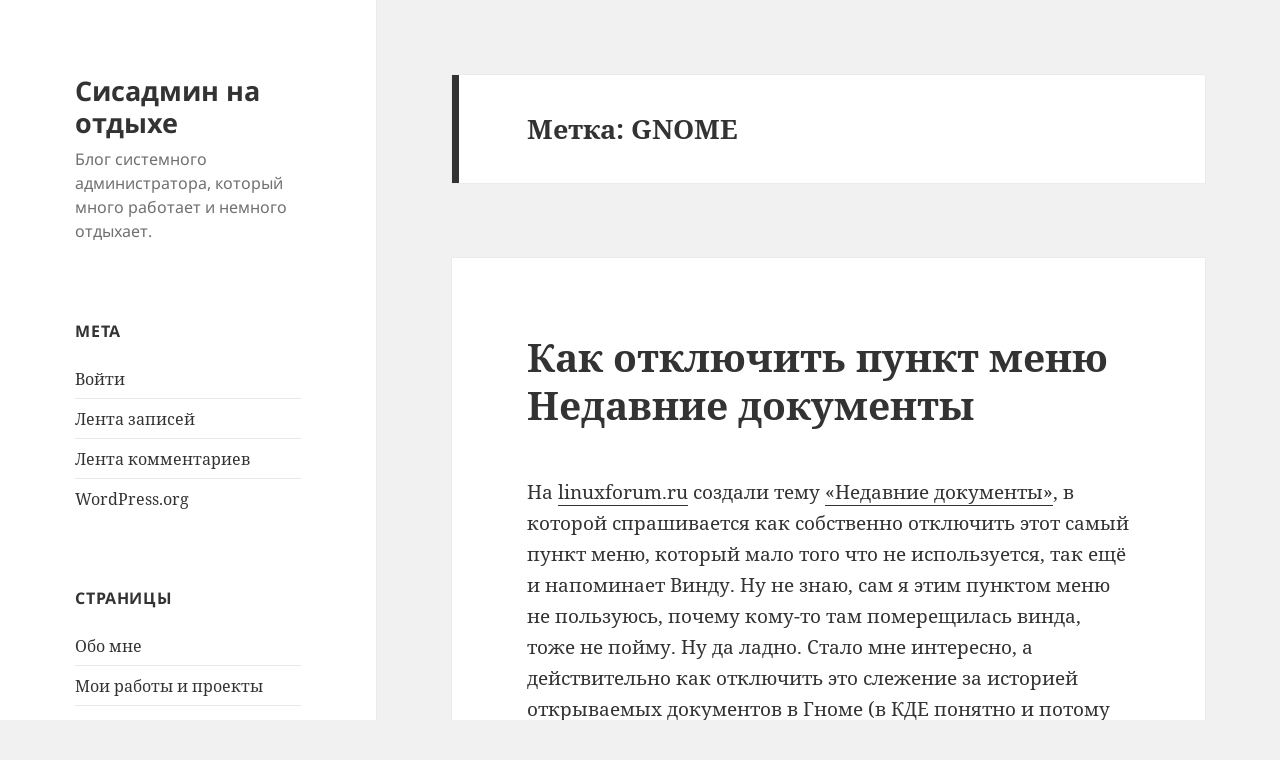

--- FILE ---
content_type: text/html; charset=UTF-8
request_url: https://sitengine.ru/tags/gnome
body_size: 19955
content:
<!DOCTYPE html>
<html lang="ru-RU" class="no-js">
<head>
	<meta charset="UTF-8">
	<meta name="viewport" content="width=device-width, initial-scale=1.0">
	<link rel="profile" href="https://gmpg.org/xfn/11">
	<link rel="pingback" href="https://sitengine.ru/xmlrpc.php">
	<script>
(function(html){html.className = html.className.replace(/\bno-js\b/,'js')})(document.documentElement);
//# sourceURL=twentyfifteen_javascript_detection
</script>
<title>GNOME &#8212; Сисадмин на отдыхе</title>
<meta name='robots' content='max-image-preview:large' />
<link rel="alternate" type="application/rss+xml" title="Сисадмин на отдыхе &raquo; Лента" href="https://sitengine.ru/feed" />
<link rel="alternate" type="application/rss+xml" title="Сисадмин на отдыхе &raquo; Лента комментариев" href="https://sitengine.ru/comments/feed" />
<link rel="alternate" type="application/rss+xml" title="Сисадмин на отдыхе &raquo; Лента метки GNOME" href="https://sitengine.ru/tags/gnome/feed" />
<style id='wp-img-auto-sizes-contain-inline-css'>
img:is([sizes=auto i],[sizes^="auto," i]){contain-intrinsic-size:3000px 1500px}
/*# sourceURL=wp-img-auto-sizes-contain-inline-css */
</style>
<style id='wp-emoji-styles-inline-css'>

	img.wp-smiley, img.emoji {
		display: inline !important;
		border: none !important;
		box-shadow: none !important;
		height: 1em !important;
		width: 1em !important;
		margin: 0 0.07em !important;
		vertical-align: -0.1em !important;
		background: none !important;
		padding: 0 !important;
	}
/*# sourceURL=wp-emoji-styles-inline-css */
</style>
<style id='wp-block-library-inline-css'>
:root{--wp-block-synced-color:#7a00df;--wp-block-synced-color--rgb:122,0,223;--wp-bound-block-color:var(--wp-block-synced-color);--wp-editor-canvas-background:#ddd;--wp-admin-theme-color:#007cba;--wp-admin-theme-color--rgb:0,124,186;--wp-admin-theme-color-darker-10:#006ba1;--wp-admin-theme-color-darker-10--rgb:0,107,160.5;--wp-admin-theme-color-darker-20:#005a87;--wp-admin-theme-color-darker-20--rgb:0,90,135;--wp-admin-border-width-focus:2px}@media (min-resolution:192dpi){:root{--wp-admin-border-width-focus:1.5px}}.wp-element-button{cursor:pointer}:root .has-very-light-gray-background-color{background-color:#eee}:root .has-very-dark-gray-background-color{background-color:#313131}:root .has-very-light-gray-color{color:#eee}:root .has-very-dark-gray-color{color:#313131}:root .has-vivid-green-cyan-to-vivid-cyan-blue-gradient-background{background:linear-gradient(135deg,#00d084,#0693e3)}:root .has-purple-crush-gradient-background{background:linear-gradient(135deg,#34e2e4,#4721fb 50%,#ab1dfe)}:root .has-hazy-dawn-gradient-background{background:linear-gradient(135deg,#faaca8,#dad0ec)}:root .has-subdued-olive-gradient-background{background:linear-gradient(135deg,#fafae1,#67a671)}:root .has-atomic-cream-gradient-background{background:linear-gradient(135deg,#fdd79a,#004a59)}:root .has-nightshade-gradient-background{background:linear-gradient(135deg,#330968,#31cdcf)}:root .has-midnight-gradient-background{background:linear-gradient(135deg,#020381,#2874fc)}:root{--wp--preset--font-size--normal:16px;--wp--preset--font-size--huge:42px}.has-regular-font-size{font-size:1em}.has-larger-font-size{font-size:2.625em}.has-normal-font-size{font-size:var(--wp--preset--font-size--normal)}.has-huge-font-size{font-size:var(--wp--preset--font-size--huge)}.has-text-align-center{text-align:center}.has-text-align-left{text-align:left}.has-text-align-right{text-align:right}.has-fit-text{white-space:nowrap!important}#end-resizable-editor-section{display:none}.aligncenter{clear:both}.items-justified-left{justify-content:flex-start}.items-justified-center{justify-content:center}.items-justified-right{justify-content:flex-end}.items-justified-space-between{justify-content:space-between}.screen-reader-text{border:0;clip-path:inset(50%);height:1px;margin:-1px;overflow:hidden;padding:0;position:absolute;width:1px;word-wrap:normal!important}.screen-reader-text:focus{background-color:#ddd;clip-path:none;color:#444;display:block;font-size:1em;height:auto;left:5px;line-height:normal;padding:15px 23px 14px;text-decoration:none;top:5px;width:auto;z-index:100000}html :where(.has-border-color){border-style:solid}html :where([style*=border-top-color]){border-top-style:solid}html :where([style*=border-right-color]){border-right-style:solid}html :where([style*=border-bottom-color]){border-bottom-style:solid}html :where([style*=border-left-color]){border-left-style:solid}html :where([style*=border-width]){border-style:solid}html :where([style*=border-top-width]){border-top-style:solid}html :where([style*=border-right-width]){border-right-style:solid}html :where([style*=border-bottom-width]){border-bottom-style:solid}html :where([style*=border-left-width]){border-left-style:solid}html :where(img[class*=wp-image-]){height:auto;max-width:100%}:where(figure){margin:0 0 1em}html :where(.is-position-sticky){--wp-admin--admin-bar--position-offset:var(--wp-admin--admin-bar--height,0px)}@media screen and (max-width:600px){html :where(.is-position-sticky){--wp-admin--admin-bar--position-offset:0px}}

/*# sourceURL=wp-block-library-inline-css */
</style><style id='global-styles-inline-css'>
:root{--wp--preset--aspect-ratio--square: 1;--wp--preset--aspect-ratio--4-3: 4/3;--wp--preset--aspect-ratio--3-4: 3/4;--wp--preset--aspect-ratio--3-2: 3/2;--wp--preset--aspect-ratio--2-3: 2/3;--wp--preset--aspect-ratio--16-9: 16/9;--wp--preset--aspect-ratio--9-16: 9/16;--wp--preset--color--black: #000000;--wp--preset--color--cyan-bluish-gray: #abb8c3;--wp--preset--color--white: #fff;--wp--preset--color--pale-pink: #f78da7;--wp--preset--color--vivid-red: #cf2e2e;--wp--preset--color--luminous-vivid-orange: #ff6900;--wp--preset--color--luminous-vivid-amber: #fcb900;--wp--preset--color--light-green-cyan: #7bdcb5;--wp--preset--color--vivid-green-cyan: #00d084;--wp--preset--color--pale-cyan-blue: #8ed1fc;--wp--preset--color--vivid-cyan-blue: #0693e3;--wp--preset--color--vivid-purple: #9b51e0;--wp--preset--color--dark-gray: #111;--wp--preset--color--light-gray: #f1f1f1;--wp--preset--color--yellow: #f4ca16;--wp--preset--color--dark-brown: #352712;--wp--preset--color--medium-pink: #e53b51;--wp--preset--color--light-pink: #ffe5d1;--wp--preset--color--dark-purple: #2e2256;--wp--preset--color--purple: #674970;--wp--preset--color--blue-gray: #22313f;--wp--preset--color--bright-blue: #55c3dc;--wp--preset--color--light-blue: #e9f2f9;--wp--preset--gradient--vivid-cyan-blue-to-vivid-purple: linear-gradient(135deg,rgb(6,147,227) 0%,rgb(155,81,224) 100%);--wp--preset--gradient--light-green-cyan-to-vivid-green-cyan: linear-gradient(135deg,rgb(122,220,180) 0%,rgb(0,208,130) 100%);--wp--preset--gradient--luminous-vivid-amber-to-luminous-vivid-orange: linear-gradient(135deg,rgb(252,185,0) 0%,rgb(255,105,0) 100%);--wp--preset--gradient--luminous-vivid-orange-to-vivid-red: linear-gradient(135deg,rgb(255,105,0) 0%,rgb(207,46,46) 100%);--wp--preset--gradient--very-light-gray-to-cyan-bluish-gray: linear-gradient(135deg,rgb(238,238,238) 0%,rgb(169,184,195) 100%);--wp--preset--gradient--cool-to-warm-spectrum: linear-gradient(135deg,rgb(74,234,220) 0%,rgb(151,120,209) 20%,rgb(207,42,186) 40%,rgb(238,44,130) 60%,rgb(251,105,98) 80%,rgb(254,248,76) 100%);--wp--preset--gradient--blush-light-purple: linear-gradient(135deg,rgb(255,206,236) 0%,rgb(152,150,240) 100%);--wp--preset--gradient--blush-bordeaux: linear-gradient(135deg,rgb(254,205,165) 0%,rgb(254,45,45) 50%,rgb(107,0,62) 100%);--wp--preset--gradient--luminous-dusk: linear-gradient(135deg,rgb(255,203,112) 0%,rgb(199,81,192) 50%,rgb(65,88,208) 100%);--wp--preset--gradient--pale-ocean: linear-gradient(135deg,rgb(255,245,203) 0%,rgb(182,227,212) 50%,rgb(51,167,181) 100%);--wp--preset--gradient--electric-grass: linear-gradient(135deg,rgb(202,248,128) 0%,rgb(113,206,126) 100%);--wp--preset--gradient--midnight: linear-gradient(135deg,rgb(2,3,129) 0%,rgb(40,116,252) 100%);--wp--preset--gradient--dark-gray-gradient-gradient: linear-gradient(90deg, rgba(17,17,17,1) 0%, rgba(42,42,42,1) 100%);--wp--preset--gradient--light-gray-gradient: linear-gradient(90deg, rgba(241,241,241,1) 0%, rgba(215,215,215,1) 100%);--wp--preset--gradient--white-gradient: linear-gradient(90deg, rgba(255,255,255,1) 0%, rgba(230,230,230,1) 100%);--wp--preset--gradient--yellow-gradient: linear-gradient(90deg, rgba(244,202,22,1) 0%, rgba(205,168,10,1) 100%);--wp--preset--gradient--dark-brown-gradient: linear-gradient(90deg, rgba(53,39,18,1) 0%, rgba(91,67,31,1) 100%);--wp--preset--gradient--medium-pink-gradient: linear-gradient(90deg, rgba(229,59,81,1) 0%, rgba(209,28,51,1) 100%);--wp--preset--gradient--light-pink-gradient: linear-gradient(90deg, rgba(255,229,209,1) 0%, rgba(255,200,158,1) 100%);--wp--preset--gradient--dark-purple-gradient: linear-gradient(90deg, rgba(46,34,86,1) 0%, rgba(66,48,123,1) 100%);--wp--preset--gradient--purple-gradient: linear-gradient(90deg, rgba(103,73,112,1) 0%, rgba(131,93,143,1) 100%);--wp--preset--gradient--blue-gray-gradient: linear-gradient(90deg, rgba(34,49,63,1) 0%, rgba(52,75,96,1) 100%);--wp--preset--gradient--bright-blue-gradient: linear-gradient(90deg, rgba(85,195,220,1) 0%, rgba(43,180,211,1) 100%);--wp--preset--gradient--light-blue-gradient: linear-gradient(90deg, rgba(233,242,249,1) 0%, rgba(193,218,238,1) 100%);--wp--preset--font-size--small: 13px;--wp--preset--font-size--medium: 20px;--wp--preset--font-size--large: 36px;--wp--preset--font-size--x-large: 42px;--wp--preset--spacing--20: 0.44rem;--wp--preset--spacing--30: 0.67rem;--wp--preset--spacing--40: 1rem;--wp--preset--spacing--50: 1.5rem;--wp--preset--spacing--60: 2.25rem;--wp--preset--spacing--70: 3.38rem;--wp--preset--spacing--80: 5.06rem;--wp--preset--shadow--natural: 6px 6px 9px rgba(0, 0, 0, 0.2);--wp--preset--shadow--deep: 12px 12px 50px rgba(0, 0, 0, 0.4);--wp--preset--shadow--sharp: 6px 6px 0px rgba(0, 0, 0, 0.2);--wp--preset--shadow--outlined: 6px 6px 0px -3px rgb(255, 255, 255), 6px 6px rgb(0, 0, 0);--wp--preset--shadow--crisp: 6px 6px 0px rgb(0, 0, 0);}:where(.is-layout-flex){gap: 0.5em;}:where(.is-layout-grid){gap: 0.5em;}body .is-layout-flex{display: flex;}.is-layout-flex{flex-wrap: wrap;align-items: center;}.is-layout-flex > :is(*, div){margin: 0;}body .is-layout-grid{display: grid;}.is-layout-grid > :is(*, div){margin: 0;}:where(.wp-block-columns.is-layout-flex){gap: 2em;}:where(.wp-block-columns.is-layout-grid){gap: 2em;}:where(.wp-block-post-template.is-layout-flex){gap: 1.25em;}:where(.wp-block-post-template.is-layout-grid){gap: 1.25em;}.has-black-color{color: var(--wp--preset--color--black) !important;}.has-cyan-bluish-gray-color{color: var(--wp--preset--color--cyan-bluish-gray) !important;}.has-white-color{color: var(--wp--preset--color--white) !important;}.has-pale-pink-color{color: var(--wp--preset--color--pale-pink) !important;}.has-vivid-red-color{color: var(--wp--preset--color--vivid-red) !important;}.has-luminous-vivid-orange-color{color: var(--wp--preset--color--luminous-vivid-orange) !important;}.has-luminous-vivid-amber-color{color: var(--wp--preset--color--luminous-vivid-amber) !important;}.has-light-green-cyan-color{color: var(--wp--preset--color--light-green-cyan) !important;}.has-vivid-green-cyan-color{color: var(--wp--preset--color--vivid-green-cyan) !important;}.has-pale-cyan-blue-color{color: var(--wp--preset--color--pale-cyan-blue) !important;}.has-vivid-cyan-blue-color{color: var(--wp--preset--color--vivid-cyan-blue) !important;}.has-vivid-purple-color{color: var(--wp--preset--color--vivid-purple) !important;}.has-black-background-color{background-color: var(--wp--preset--color--black) !important;}.has-cyan-bluish-gray-background-color{background-color: var(--wp--preset--color--cyan-bluish-gray) !important;}.has-white-background-color{background-color: var(--wp--preset--color--white) !important;}.has-pale-pink-background-color{background-color: var(--wp--preset--color--pale-pink) !important;}.has-vivid-red-background-color{background-color: var(--wp--preset--color--vivid-red) !important;}.has-luminous-vivid-orange-background-color{background-color: var(--wp--preset--color--luminous-vivid-orange) !important;}.has-luminous-vivid-amber-background-color{background-color: var(--wp--preset--color--luminous-vivid-amber) !important;}.has-light-green-cyan-background-color{background-color: var(--wp--preset--color--light-green-cyan) !important;}.has-vivid-green-cyan-background-color{background-color: var(--wp--preset--color--vivid-green-cyan) !important;}.has-pale-cyan-blue-background-color{background-color: var(--wp--preset--color--pale-cyan-blue) !important;}.has-vivid-cyan-blue-background-color{background-color: var(--wp--preset--color--vivid-cyan-blue) !important;}.has-vivid-purple-background-color{background-color: var(--wp--preset--color--vivid-purple) !important;}.has-black-border-color{border-color: var(--wp--preset--color--black) !important;}.has-cyan-bluish-gray-border-color{border-color: var(--wp--preset--color--cyan-bluish-gray) !important;}.has-white-border-color{border-color: var(--wp--preset--color--white) !important;}.has-pale-pink-border-color{border-color: var(--wp--preset--color--pale-pink) !important;}.has-vivid-red-border-color{border-color: var(--wp--preset--color--vivid-red) !important;}.has-luminous-vivid-orange-border-color{border-color: var(--wp--preset--color--luminous-vivid-orange) !important;}.has-luminous-vivid-amber-border-color{border-color: var(--wp--preset--color--luminous-vivid-amber) !important;}.has-light-green-cyan-border-color{border-color: var(--wp--preset--color--light-green-cyan) !important;}.has-vivid-green-cyan-border-color{border-color: var(--wp--preset--color--vivid-green-cyan) !important;}.has-pale-cyan-blue-border-color{border-color: var(--wp--preset--color--pale-cyan-blue) !important;}.has-vivid-cyan-blue-border-color{border-color: var(--wp--preset--color--vivid-cyan-blue) !important;}.has-vivid-purple-border-color{border-color: var(--wp--preset--color--vivid-purple) !important;}.has-vivid-cyan-blue-to-vivid-purple-gradient-background{background: var(--wp--preset--gradient--vivid-cyan-blue-to-vivid-purple) !important;}.has-light-green-cyan-to-vivid-green-cyan-gradient-background{background: var(--wp--preset--gradient--light-green-cyan-to-vivid-green-cyan) !important;}.has-luminous-vivid-amber-to-luminous-vivid-orange-gradient-background{background: var(--wp--preset--gradient--luminous-vivid-amber-to-luminous-vivid-orange) !important;}.has-luminous-vivid-orange-to-vivid-red-gradient-background{background: var(--wp--preset--gradient--luminous-vivid-orange-to-vivid-red) !important;}.has-very-light-gray-to-cyan-bluish-gray-gradient-background{background: var(--wp--preset--gradient--very-light-gray-to-cyan-bluish-gray) !important;}.has-cool-to-warm-spectrum-gradient-background{background: var(--wp--preset--gradient--cool-to-warm-spectrum) !important;}.has-blush-light-purple-gradient-background{background: var(--wp--preset--gradient--blush-light-purple) !important;}.has-blush-bordeaux-gradient-background{background: var(--wp--preset--gradient--blush-bordeaux) !important;}.has-luminous-dusk-gradient-background{background: var(--wp--preset--gradient--luminous-dusk) !important;}.has-pale-ocean-gradient-background{background: var(--wp--preset--gradient--pale-ocean) !important;}.has-electric-grass-gradient-background{background: var(--wp--preset--gradient--electric-grass) !important;}.has-midnight-gradient-background{background: var(--wp--preset--gradient--midnight) !important;}.has-small-font-size{font-size: var(--wp--preset--font-size--small) !important;}.has-medium-font-size{font-size: var(--wp--preset--font-size--medium) !important;}.has-large-font-size{font-size: var(--wp--preset--font-size--large) !important;}.has-x-large-font-size{font-size: var(--wp--preset--font-size--x-large) !important;}
/*# sourceURL=global-styles-inline-css */
</style>

<style id='classic-theme-styles-inline-css'>
/*! This file is auto-generated */
.wp-block-button__link{color:#fff;background-color:#32373c;border-radius:9999px;box-shadow:none;text-decoration:none;padding:calc(.667em + 2px) calc(1.333em + 2px);font-size:1.125em}.wp-block-file__button{background:#32373c;color:#fff;text-decoration:none}
/*# sourceURL=/wp-includes/css/classic-themes.min.css */
</style>
<link rel='stylesheet' id='twentyfifteen-fonts-css' href='https://sitengine.ru/wp-content/themes/twentyfifteen/assets/fonts/noto-sans-plus-noto-serif-plus-inconsolata.css?ver=20230328' media='all' />
<link rel='stylesheet' id='genericons-css' href='https://sitengine.ru/wp-content/themes/twentyfifteen/genericons/genericons.css?ver=20251101' media='all' />
<link rel='stylesheet' id='twentyfifteen-style-css' href='https://sitengine.ru/wp-content/themes/twentyfifteen/style.css?ver=20251202' media='all' />
<link rel='stylesheet' id='twentyfifteen-block-style-css' href='https://sitengine.ru/wp-content/themes/twentyfifteen/css/blocks.css?ver=20240715' media='all' />
<link rel='stylesheet' id='taxopress-frontend-css-css' href='https://sitengine.ru/wp-content/plugins/simple-tags/assets/frontend/css/frontend.css?ver=3.42.0' media='all' />
<link rel='stylesheet' id='wp-commentnavi-css' href='https://sitengine.ru/wp-content/plugins/wp-commentnavi/commentnavi-css.css?ver=1.10' media='all' />
<script src="https://sitengine.ru/wp-includes/js/jquery/jquery.min.js?ver=3.7.1" id="jquery-core-js"></script>
<script src="https://sitengine.ru/wp-includes/js/jquery/jquery-migrate.min.js?ver=3.4.1" id="jquery-migrate-js"></script>
<script id="twentyfifteen-script-js-extra">
var screenReaderText = {"expand":"\u003Cspan class=\"screen-reader-text\"\u003E\u0440\u0430\u0441\u043a\u0440\u044b\u0442\u044c \u0434\u043e\u0447\u0435\u0440\u043d\u0435\u0435 \u043c\u0435\u043d\u044e\u003C/span\u003E","collapse":"\u003Cspan class=\"screen-reader-text\"\u003E\u0441\u0432\u0435\u0440\u043d\u0443\u0442\u044c \u0434\u043e\u0447\u0435\u0440\u043d\u0435\u0435 \u043c\u0435\u043d\u044e\u003C/span\u003E"};
//# sourceURL=twentyfifteen-script-js-extra
</script>
<script src="https://sitengine.ru/wp-content/themes/twentyfifteen/js/functions.js?ver=20250729" id="twentyfifteen-script-js" defer data-wp-strategy="defer"></script>
<script src="https://sitengine.ru/wp-content/plugins/simple-tags/assets/frontend/js/frontend.js?ver=3.42.0" id="taxopress-frontend-js-js"></script>
<link rel="https://api.w.org/" href="https://sitengine.ru/wp-json/" /><link rel="alternate" title="JSON" type="application/json" href="https://sitengine.ru/wp-json/wp/v2/tags/91" /><link rel="EditURI" type="application/rsd+xml" title="RSD" href="https://sitengine.ru/xmlrpc.php?rsd" />
<meta name="generator" content="WordPress 6.9" />
<script type="text/javascript" src="https://sitengine.ru/wp-content/plugins/highlight/highlight.pack.js"></script>
<script type="text/javascript">hljs.initHighlightingOnLoad('css', 'php', 'html', 'lisp', 'sql', 'bash', 'perl', 'python');</script>
<link rel="stylesheet" href="https://sitengine.ru/wp-content/plugins/highlight/styles/default.css" />

<script type="text/javascript">
	function addHandler(object, event, handler) {
		if (typeof object.addEventListener != 'undefined') 
			object.addEventListener(event, handler, false);
		else
			if (typeof object.attachEvent != 'undefined')
				object.attachEvent('on' + event, handler);
			else 
				throw 'Incompatible browser';
	}
</script>
<style type="text/css">a.st_tag, a.internal_tag, .st_tag, .internal_tag { text-decoration: underline !important; }</style></head>

<body class="archive tag tag-gnome tag-91 wp-embed-responsive wp-theme-twentyfifteen">
<div id="page" class="hfeed site">
	<a class="skip-link screen-reader-text" href="#content">
		Перейти к содержимому	</a>

	<div id="sidebar" class="sidebar">
		<header id="masthead" class="site-header">
			<div class="site-branding">
									<p class="site-title"><a href="https://sitengine.ru/" rel="home" >Сисадмин на отдыхе</a></p>
										<p class="site-description">Блог системного администратора, который много работает и немного отдыхает.</p>
				
				<button class="secondary-toggle">Меню и виджеты</button>
			</div><!-- .site-branding -->
		</header><!-- .site-header -->

			<div id="secondary" class="secondary">

		
		
					<div id="widget-area" class="widget-area" role="complementary">
				<aside id="meta-3" class="widget widget_meta"><h2 class="widget-title">Мета</h2><nav aria-label="Мета">
		<ul>
						<li><a href="https://sitengine.ru/wp-login.php">Войти</a></li>
			<li><a href="https://sitengine.ru/feed">Лента записей</a></li>
			<li><a href="https://sitengine.ru/comments/feed">Лента комментариев</a></li>

			<li><a href="https://ru.wordpress.org/">WordPress.org</a></li>
		</ul>

		</nav></aside><aside id="pages-4" class="widget widget_pages"><h2 class="widget-title">Страницы</h2><nav aria-label="Страницы">
			<ul>
				<li class="page_item page-item-1120"><a href="https://sitengine.ru/obo-mne">Обо мне</a></li>
<li class="page_item page-item-18"><a href="https://sitengine.ru/projects">Мои работы и проекты</a></li>
<li class="page_item page-item-955"><a href="https://sitengine.ru/translate">Переводы</a></li>
			</ul>

			</nav></aside>
		<aside id="recent-posts-4" class="widget widget_recent_entries">
		<h2 class="widget-title">Последние записи</h2><nav aria-label="Последние записи">
		<ul>
											<li>
					<a href="https://sitengine.ru/post/1458.html">Текущий рабочий стол</a>
											<span class="post-date">01.10.2024</span>
									</li>
											<li>
					<a href="https://sitengine.ru/post/1445.html">Полёты над деревней</a>
											<span class="post-date">19.12.2023</span>
									</li>
											<li>
					<a href="https://sitengine.ru/post/1398.html">Твёрдотопливный котёл в деревенском доме</a>
											<span class="post-date">07.10.2022</span>
									</li>
											<li>
					<a href="https://sitengine.ru/post/1395.html">Полёт над Окой</a>
											<span class="post-date">18.08.2022</span>
									</li>
											<li>
					<a href="https://sitengine.ru/post/1367.html">Как правильно задавать вопросы</a>
											<span class="post-date">18.03.2021</span>
									</li>
					</ul>

		</nav></aside>			</div><!-- .widget-area -->
		
	</div><!-- .secondary -->

	</div><!-- .sidebar -->

	<div id="content" class="site-content">

	<section id="primary" class="content-area">
		<main id="main" class="site-main">

		
			<header class="page-header">
				<h1 class="page-title">Метка: <span>GNOME</span></h1>			</header><!-- .page-header -->

			
<article id="post-715" class="post-715 post type-post status-publish format-standard hentry category-linux category-my tag-gnome tag-lichnoe tag-nedavnie-dokumenty">
	
	<header class="entry-header">
		<h2 class="entry-title"><a href="https://sitengine.ru/post/715.html" rel="bookmark">Как отключить пункт меню Недавние документы</a></h2>	</header><!-- .entry-header -->

	<div class="entry-content">
		<p>На <a href="http://linuxforum.ru" target="_blank" rel="noopener noreferrer">linuxforum.ru</a> создали тему <a href="http://linuxforum.ru/index.php?showtopic=65133" title="Недавние документы" target="_blank" rel="noopener noreferrer">&#171;Недавние документы&#187;</a>, в которой спрашивается как собственно отключить этот самый пункт меню, который мало того что не используется, так ещё и напоминает Винду. Ну не знаю, сам я этим пунктом меню не пользуюсь, почему кому-то там померещилась винда, тоже не пойму. Ну да ладно. Стало мне интересно, а действительно как отключить это слежение за историей открываемых документов в Гноме (в КДЕ понятно и потому не интересно)? Как говориться, &#171;поиск рулит&#187;. Через пять минут &#171;гугления&#187; решение было найдено на форуме <a href="http://ubuntuforums.org" target="_blank" title="Ubuntu Forums" rel="noopener noreferrer">Ubuntu Forums</a> в теме  <a href="http://ubuntuforums.org/showthread.php?t=91154" title=" HOW-TO: Enable and Disable the Recently Used Menu in Gnome" target="_blank" rel="noopener noreferrer">HOW-TO: Enable and Disable the Recently Used Menu in Gnome</a>. Ещё через пять минут у меня уже был готовый скрипт, который я немного модернизировал.</p>
<p>Чтобы было понятно о чём собственно идёт речь. На первом скриншоте это самое &#171;зловредное&#187; меню:<br />
<a href="http://img516.imageshack.us/my.php?image=recent01xu7.png" target="_blank" rel="noopener noreferrer"><img decoding="async" src="http://img516.imageshack.us/img516/410/recent01xu7.th.png" border="0"/></a></p>
<p>В каталоге ~/.gnome2/nautilus-scripts создаём файл, в моём примере, recent_doc.sh со следующим содержимым:</p>
<pre><code class="bash">
#!/bin/sh

# Enable/Disable Recent Documents Menu in Gnome
GVERSION=`zenity --version`
EXT=''

if [ ${GVERSION} > '2.20' ]; then
    EXT='.xbel'
fi

if [ ! -f "${HOME}/.recently-used${EXT}" ]; then
	echo "" > "${HOME}/.recently-used${EXT}"
	chmod 600 "${HOME}/.recently-used${EXT}"
fi

if [ -w "${HOME}/.recently-used${EXT}" ]; then
	echo "" > "${HOME}/.recently-used${EXT}"
	chmod 400 "${HOME}/.recently-used${EXT}"
	if [ "$?" = "0" ]; then
		zenity --title="Отключение меню" --info --text="Меню 'Недавние документы' отключено."
	else
		zenity --title="Ошибка" --error --text="При отключении меню 'Недавние документы' возникла ошибка."
	fi
elif [ -f "${HOME}/.recently-used${EXT}" ]; then
	chmod 600 "${HOME}/.recently-used${EXT}"
	if [ "$?" = "0" ]; then
		zenity --title="Включение меню" --info --text="Меню 'Недавние документы' включено."
	else
		zenity --title="Ошибка" --error --text="При включении меню 'Недавние документы' возникла ошибка."
	fi
else
	zenity --title="Ошибка" --error --text="Скорее всего файл '${HOME}/.recently-used${EXT}' не существует и его невозможно создать."
fi</code></pre>
<p>Описывать скрипт не буду, т.к. его содержимое просто и очевидно. Делаем этот файл исполняемым. Открываем Наутилус и в любом месте щёлкаем правой клавишей мыши и выбираем пункт всплывающего меню <b>Сценарии-&gt;recent_doc.sh</b>.</p>
<p>Появится всплывающее окошко.</p>
<p>Пункт меню &#171;Недавние документы&#187; теперь должен быть отключен.</p>
<p>Чтобы вернуть пункт меню &#171;Недавние документы&#187; в нормальное состояние, т.е. включить историю слежения за открытыми документами, надо: открыть Наутилус, щёлкнуть в любом месте правой клавишей мышки и выбрать пункт всплывающего меню <b>Сценарии-&gt;recent_doc.sh</b>. После чего появится всплывающее окошко и история будет опять записываться.</p>
<p>Как говориться, всё гениальное просто. Пользуйтесь.</p>
<p><b>UPD:</b> Если по каким-либо причинам у вас сбрасываются права на файл и вы счастливый пользователь семейства Ubuntu, вам необходимо открыть gnome-terminal и дать команду:<b> rm ~/.recently-used ~/.recently-used.xbel &#038;&#038; mkdir ~/.recently-used.xbel</b>. У меня дома Debian, а на работе Fedora &#8212; с такими проблемами не встречался. <a href="http://ubuntuguide.org/wiki/Ubuntu:Feisty/Security#How_to_disable_recently_used_documents" title="Ubuntu:Feisty/Security" target="_blank" rel="noopener noreferrer">ubuntuguides.org</a></p>
	</div><!-- .entry-content -->

	
	<footer class="entry-footer">
		<span class="posted-on"><span class="screen-reader-text">Опубликовано </span><a href="https://sitengine.ru/post/715.html" rel="bookmark"><time class="entry-date published" datetime="2008-04-15T23:18:46+03:00">15.04.2008</time><time class="updated" datetime="2019-03-03T17:31:25+03:00">03.03.2019</time></a></span><span class="cat-links"><span class="screen-reader-text">Рубрики </span><a href="https://sitengine.ru/category/linux" rel="category tag">Linux</a>, <a href="https://sitengine.ru/category/my" rel="category tag">Личное</a></span><span class="tags-links"><span class="screen-reader-text">Метки </span><a href="https://sitengine.ru/tags/gnome" rel="tag">GNOME</a>, <a href="https://sitengine.ru/tags/lichnoe" rel="tag">личное</a>, <a href="https://sitengine.ru/tags/nedavnie-dokumenty" rel="tag">Недавние документы</a></span><span class="comments-link">10 комментариев<a href="https://sitengine.ru/post/715.html#comments"></a></span>			</footer><!-- .entry-footer -->

</article><!-- #post-715 -->

<article id="post-713" class="post-713 post type-post status-publish format-standard hentry category-linux category-my tag-gnome tag-lichnoe tag-panel">
	
	<header class="entry-header">
		<h2 class="entry-title"><a href="https://sitengine.ru/post/713.html" rel="bookmark">Выезжающая панель в Gnome</a></h2>	</header><!-- .entry-header -->

	<div class="entry-content">
		<p>Пользователи Gnome наверняка встречались с такой &#171;замечательной&#187; особенностью панели, когда она автоматически скрывается, как скрытие панели не до конца. Т.е. кусочек высотой несколько пикселей обязательно будет возвышать на краем экрана. У любителей и фанатов КДЕ такой проблемы нет, там панель полностью прячется.</p>
<p>Для устранения этого безобразия нам понадобится &#171;Редактор для системы конфигурации GConf&#187;. Если вы ещё не установили пакет gconf-editor, то сейчас самое время его установить. С помощью этого редактора можно изменить много настроек в Gnome, которые не доступны в стандартных утилитах настройки. Вид этого редактора, да и вообще сам подход к редактированию системных настроек Gnome, кому-то может напомнить реестр MS Windows. Может это и так, но лично у меня это не вызывает никаких отрицательных эмоций. Возможно это связано с тем, что я могу настроить пользовательскую среду как мне угодно и как хочу, причём, пользователю будут не доступны некоторые важные пункты.</p>
<p>Итак. Открываем Gconf-Editor и проследуем в <strong>/apps/panel/toplevels/top_panel</strong>. В моём случае используется всего две панели, причём панель под названием top_panel расположена внизу рабочего стола. В правой части редактора конфигураций открылось окно, где представлены все необходимые параметры нашей панели, которое разбито на две части: <strong>Имя</strong> и <strong>Значение</strong>.</p>
<p>Параметр <strong>auto_hide</strong>, как это понятно уже из названия, отвечает за автоматическое сокрытие данной панели. Если галочка напротив этого параметра не стоит и мы хотим, чтобы эта панель автоматически скрывалась, ставим галочку. Следующий ключ <strong>auto_hide_size</strong> отвечает как раз за размер скрываемой панели. По умолчанию это значение равно 6, меняем его на 0. К сожалению, остаётся видимой полоска в 1 пиксель. Полностью скрыть панель мне так и не удалось, но всё же полоска в 1 пиксель меньше раздражает, чем полоска в 6 пикселей.</p>
<p>Следующие параметры, которые могут быть нам полезены, это <strong>hide_delay</strong> &#8212; время задержки при скрытии панели, и <strong>unhide_delay</strong> &#8212; время задержки появления панели при наведении курсора. Время задаётся в миллисекундах, поэтому каждый подбирает эти параметры по своему вкусу.</p>
<p>Напоследок, хочу заметить, что эти настройки можно спокойно изменять из консоли не открывая редактора. Читайте <strong>man gconftool-2</strong>.</p>
	</div><!-- .entry-content -->

	
	<footer class="entry-footer">
		<span class="posted-on"><span class="screen-reader-text">Опубликовано </span><a href="https://sitengine.ru/post/713.html" rel="bookmark"><time class="entry-date published" datetime="2008-04-07T06:27:17+03:00">07.04.2008</time><time class="updated" datetime="2009-12-03T07:35:20+03:00">03.12.2009</time></a></span><span class="cat-links"><span class="screen-reader-text">Рубрики </span><a href="https://sitengine.ru/category/linux" rel="category tag">Linux</a>, <a href="https://sitengine.ru/category/my" rel="category tag">Личное</a></span><span class="tags-links"><span class="screen-reader-text">Метки </span><a href="https://sitengine.ru/tags/gnome" rel="tag">GNOME</a>, <a href="https://sitengine.ru/tags/lichnoe" rel="tag">личное</a>, <a href="https://sitengine.ru/tags/panel" rel="tag">пaнель</a></span><span class="comments-link">3 комментария<a href="https://sitengine.ru/post/713.html#comments"></a></span>			</footer><!-- .entry-footer -->

</article><!-- #post-713 -->

<article id="post-602" class="post-602 post type-post status-publish format-standard hentry category-ubuntu tag-gimmie tag-gnome tag-howto tag-ubuntu">
	
	<header class="entry-header">
		<h2 class="entry-title"><a href="https://sitengine.ru/post/602.html" rel="bookmark">Устанавливаем Gimmie</a></h2>	</header><!-- .entry-header -->

	<div class="entry-content">
		<p>Gimmie &#8212; это новая панель для Гнома и по заверению создателя позволяет более эффективно и элегантно управлять вашим рабочим столом. Ну не знаю, спорное заявление, ведь у каждого свой идеал, свой рабочий стол и т.п., но что-то в нём есть. Нечто подобное я уже видел, когда установил SLED 10 и не много поковырялся с ним. Вполне возможно, что Gimmie будет официально включен в следующую версию Gnome 3.0. Время покажет, однако вернёмся к установке Gimmie.</p>
<p>Для начала вам необходимо установить несколько пакетов. Открываем терминал и даём команду:</p>
<pre><code class="bash">$ sudo apt-get install make gcc g++

$ sudo apt-get install python2.4 python2.4-dev python-gnome2-dev python-gnome2-desktop-dev libgnomecups1.0-dev</code></pre>
<p>После установки всех необходимых пакетов скачиваем последнюю версию Gimmie, которую можно найти <a href="http://www.beatniksoftware.com/gimmie/releases/" title="Gimmie" target="_blank" rel="noopener noreferrer">здесь</a>. На момент написания заметки это была версия 0.2.1.</p>
<pre><code class="bash">$ wget http://www.beatniksoftware.com/gimmie/releases/gimmie-0.2.1.tar.gz</code></pre>
<p>Распаковываем скаченный архив</p>
<pre><code class="bash">$ tar xzvf gimmie-0.2.1.tar.gz</code></pre>
<p>Переходим в каталог с исходным кодом</p>
<pre><code class="bash">$ cd gimmie-0.2.1</code></pre>
<p>Собираем программу (обязательно указываем префикс)</p>
<pre><code class="bash">$ ./configure -prefix=/usr
$ make
$ make check
$ sudo make install
</code></pre>
<p>Всё. Программа собрана и установлена. Теперь необходимо перегрузить Gnome. Можете сделать это обычным способом, а можете дав команду в терминале</p>
<pre><code class="bash">$ killall gnome-panel</code></pre>
<p>Новая панель добавляется как и любой другой апплет в среде Gnome.</p>
<p>Если вы по каким-либо причинам не указали префикс, то собранный и установленный апплет не будет виден в списке апплетов (по умолчанию апплет устанавливается в каталог /usr/local/lib/bonobo/servers, а не в /usr/lib/bonobo/servers). Для исправления этого надо в терминале выполнить команду</p>
<pre><code class="bash">$ sudo cp /usr/local/lib/bonobo/servers/GNOME_GimmieApplet.server /usr/lib/bonobo/servers</code></pre>
<p>И дать команду</p>
<pre><code class="bash">$ killall gnome-panel</code></pre>
<p>После установки апплета у вас должно получится вот такая панель (см. скриншоты). Заметил, что если пользоваться встроенным поиском в этой панеле, то апплет вылетает с ошибкой и виснет весь DE. Приходится &#171;убивать&#187; сессию волшебным сочетанием Ctrl+Alt+BackSpace. Сыровата программа ещё, хотя если Gimmie действительно включат в официальную поставку, то наверняка устранят все ошибки. Также не понравилось, что два пункта меню (&#171;Параметры&#187; и &#171;Администрирование&#187;) свалили в одну кучу, которая скрывается под кнопкой &#171;Настройки&#187;. Ещё на данном этапе не хватает окна с настройками самой панели. Хотелось бы самому определять какие кнопки надо показывать, а какие нет, либо указать пути к своим каталогам (музыка, видео, документы и т.д.). В целом же довольно оригинальное решение, и может быть в чём-то удобное.</p>
<p>Апплет<br />
<figure id="attachment_897" aria-describedby="caption-attachment-897" style="width: 737px" class="wp-caption aligncenter"><img fetchpriority="high" decoding="async" src="https://sitengine.ru/wp-content/uploads/2007/01/2.png" alt="Апплет" width="737" height="566" class="size-full wp-image-897" srcset="https://sitengine.ru/wp-content/uploads/2007/01/2.png 737w, https://sitengine.ru/wp-content/uploads/2007/01/2-300x230.png 300w" sizes="(max-width: 737px) 100vw, 737px" /><figcaption id="caption-attachment-897" class="wp-caption-text">Апплет</figcaption></figure></p>
<p>Панель Gimmie после установки апплета<br />
<figure id="attachment_898" aria-describedby="caption-attachment-898" style="width: 622px" class="wp-caption aligncenter"><img decoding="async" src="https://sitengine.ru/wp-content/uploads/2007/01/3.png" alt="Gimmie панель" width="622" height="25" class="size-full wp-image-898" srcset="https://sitengine.ru/wp-content/uploads/2007/01/3.png 622w, https://sitengine.ru/wp-content/uploads/2007/01/3-300x12.png 300w" sizes="(max-width: 622px) 100vw, 622px" /><figcaption id="caption-attachment-898" class="wp-caption-text">Gimmie панель</figcaption></figure></p>
<p>Панель &#171;Компьютер&#187;<br />
<figure id="attachment_899" aria-describedby="caption-attachment-899" style="width: 659px" class="wp-caption aligncenter"><img decoding="async" src="https://sitengine.ru/wp-content/uploads/2007/01/4.png" alt="Панель Компьютер" width="659" height="419" class="size-full wp-image-899" srcset="https://sitengine.ru/wp-content/uploads/2007/01/4.png 659w, https://sitengine.ru/wp-content/uploads/2007/01/4-300x190.png 300w" sizes="(max-width: 659px) 100vw, 659px" /><figcaption id="caption-attachment-899" class="wp-caption-text">Панель Компьютер</figcaption></figure></p>
<p>Панель &#171;Приложения&#187;<br />
<figure id="attachment_900" aria-describedby="caption-attachment-900" style="width: 658px" class="wp-caption aligncenter"><img loading="lazy" decoding="async" src="https://sitengine.ru/wp-content/uploads/2007/01/5.png" alt="Панель Приложения" width="658" height="575" class="size-full wp-image-900" srcset="https://sitengine.ru/wp-content/uploads/2007/01/5.png 658w, https://sitengine.ru/wp-content/uploads/2007/01/5-300x262.png 300w" sizes="auto, (max-width: 658px) 100vw, 658px" /><figcaption id="caption-attachment-900" class="wp-caption-text">Панель Приложения</figcaption></figure></p>
<p>Панель &#171;Документы&#187;<br />
<figure id="attachment_901" aria-describedby="caption-attachment-901" style="width: 660px" class="wp-caption aligncenter"><img loading="lazy" decoding="async" src="https://sitengine.ru/wp-content/uploads/2007/01/6.png" alt="Панель Документы" width="660" height="393" class="size-full wp-image-901" srcset="https://sitengine.ru/wp-content/uploads/2007/01/6.png 660w, https://sitengine.ru/wp-content/uploads/2007/01/6-300x178.png 300w" sizes="auto, (max-width: 660px) 100vw, 660px" /><figcaption id="caption-attachment-901" class="wp-caption-text">Панель Документы</figcaption></figure></p>
<p>Панель &#171;Собеседники&#187;<br />
<figure id="attachment_902" aria-describedby="caption-attachment-902" style="width: 659px" class="wp-caption aligncenter"><img loading="lazy" decoding="async" src="https://sitengine.ru/wp-content/uploads/2007/01/7.png" alt="Панель Собеседники" width="659" height="313" class="size-full wp-image-902" srcset="https://sitengine.ru/wp-content/uploads/2007/01/7.png 659w, https://sitengine.ru/wp-content/uploads/2007/01/7-300x142.png 300w" sizes="auto, (max-width: 659px) 100vw, 659px" /><figcaption id="caption-attachment-902" class="wp-caption-text">Панель Собеседники</figcaption></figure></p>
	</div><!-- .entry-content -->

	
	<footer class="entry-footer">
		<span class="posted-on"><span class="screen-reader-text">Опубликовано </span><a href="https://sitengine.ru/post/602.html" rel="bookmark"><time class="entry-date published" datetime="2007-01-25T14:20:30+03:00">25.01.2007</time><time class="updated" datetime="2019-03-03T19:42:47+03:00">03.03.2019</time></a></span><span class="cat-links"><span class="screen-reader-text">Рубрики </span><a href="https://sitengine.ru/category/linux/ubuntu" rel="category tag">Ubuntu</a></span><span class="tags-links"><span class="screen-reader-text">Метки </span><a href="https://sitengine.ru/tags/gimmie" rel="tag">Gimmie</a>, <a href="https://sitengine.ru/tags/gnome" rel="tag">GNOME</a>, <a href="https://sitengine.ru/tags/howto" rel="tag">HowTo</a>, <a href="https://sitengine.ru/tags/ubuntu" rel="tag">Ubuntu</a></span><span class="comments-link">9 комментариев<a href="https://sitengine.ru/post/602.html#comments"></a></span>			</footer><!-- .entry-footer -->

</article><!-- #post-602 -->

<article id="post-596" class="post-596 post type-post status-publish format-standard hentry category-linux tag-gedit tag-gnome tag-kate tag-kde tag-linux">
	
	<header class="entry-header">
		<h2 class="entry-title"><a href="https://sitengine.ru/post/596.html" rel="bookmark">Kate и Gedit</a></h2>	</header><!-- .entry-header -->

	<div class="entry-content">
		<p>Aspell в системе установлен и работает нормально. Проблема с проверкой орфографии заключается в следующем. Открываем Gedit, в меню ставим галочку &#171;Проверка орфографии&#187;, набираем текст, который в случае ошибки сразу же подчёркивается. Текст проверяется &#171;на лету&#187;. Кстати, никто не подскажет как эту галочку поставить раз и навсегда, чтобы каждый раз не лазить в меню?</p>
<p>Теперь открываем Kate. В настройках проверка орфографии стоит, при вводе текста нет проверки орфографии &#171;на лету&#187;. Можно выбрать в в меню &#171;Проверить орфографию&#187; и будет идти перебор всякого неизвестного слова. Вопрос в следующем: можно ли вообще kate научить проверять орфографию &#171;на лету&#187;? Ведь в почтовой программе kmail она проверяется же.</p>
	</div><!-- .entry-content -->

	
	<footer class="entry-footer">
		<span class="posted-on"><span class="screen-reader-text">Опубликовано </span><a href="https://sitengine.ru/post/596.html" rel="bookmark"><time class="entry-date published" datetime="2007-01-16T22:56:37+03:00">16.01.2007</time><time class="updated" datetime="2009-11-26T23:59:05+03:00">26.11.2009</time></a></span><span class="cat-links"><span class="screen-reader-text">Рубрики </span><a href="https://sitengine.ru/category/linux" rel="category tag">Linux</a></span><span class="tags-links"><span class="screen-reader-text">Метки </span><a href="https://sitengine.ru/tags/gedit" rel="tag">gedit</a>, <a href="https://sitengine.ru/tags/gnome" rel="tag">GNOME</a>, <a href="https://sitengine.ru/tags/kate" rel="tag">kate</a>, <a href="https://sitengine.ru/tags/kde" rel="tag">KDE</a>, <a href="https://sitengine.ru/tags/linux" rel="tag">Linux</a></span><span class="comments-link">3 комментария<a href="https://sitengine.ru/post/596.html#comments"></a></span>			</footer><!-- .entry-footer -->

</article><!-- #post-596 -->

<article id="post-593" class="post-593 post type-post status-publish format-standard hentry category-news tag-gnome tag-kde tag-lichnoe tag-rabochij-stol">
	
	<header class="entry-header">
		<h2 class="entry-title"><a href="https://sitengine.ru/post/593.html" rel="bookmark">Пора на работу</a></h2>	</header><!-- .entry-header -->

	<div class="entry-content">
		<p>Вот и подходят к завершению небольшие каникулы или мини-отпуск зимой, хотя назвать это зимой язык не поворачивается (снега нет, грязь, +1&#8230;+5 градусов). За эти 10 дней успел установить и поковыряться с KUbuntu 6.10. Не понравилось, а именно реализация KDE. Нечто подобное я видел у SuSE 10.x, но там всё-таки &#171;кеды&#187; были как-то подругому. В дефолтных &#171;кедах&#187; (сравниваю с ArchLinux) настройки &#171;развесистые&#187; и от их количества иной раз кондратий хватает, пока найдёшь нужную опцию&hellip; В KUbuntu же всё до безобразия сократили и привычных настроек просто не находишь.</p>
<p>Может быть мне просто терпения не хватило, но это моё ИМХО. В итоге вернулся обратно на любимый и знакомый Gnome. <strong>Специально для &#171;фанатегов&#187;!</strong> Не надо разводить в комментариях религиозных войн, каждому своё, у всех разные вкусы и предпочтения. В данный промежуток времени меня полностью и всем устраивает Gnome.</p>
<p>Благодаря <a href="http://linux-ru.blogspot.com/2007/01/gtk-amarok.html" title="Эквивалент Amarok для Gnome. Exaile." target="_blank" rel="noopener noreferrer">заметке</a>  <a href="http://linux-ru.blogspot.com" title="serhiy cherevko" target="_blank" rel="noopener noreferrer">serhiy cherevko</a> установил себе этот самый Exaile. Респект, однако. До этого раньше пользовался исключительно XMMS. С остальными плеерами у меня как-то не складывалось: у одного звук не нравился, у другого сортировка плей-листа (я хочу не абы как, по алфавитному списку всех каталогов и подкаталогов), у следующего количество &#171;отжираемой&#187; памяти. Exaile пока нравится и всем устраивает: звук вполне нормальный, лишних наворотов нет. Мне нравится, а это самое главное.</p>
<p>Немного поковырялся с оформлением рабочего стола. Вот такой он у меня серенький (никаких компизов и берилов, хотя надо подумать 🙂 ), не для выставления на показ, а для работы.</p>
	</div><!-- .entry-content -->

	
	<footer class="entry-footer">
		<span class="posted-on"><span class="screen-reader-text">Опубликовано </span><a href="https://sitengine.ru/post/593.html" rel="bookmark"><time class="entry-date published" datetime="2007-01-08T17:20:36+03:00">08.01.2007</time><time class="updated" datetime="2019-03-03T19:45:50+03:00">03.03.2019</time></a></span><span class="cat-links"><span class="screen-reader-text">Рубрики </span><a href="https://sitengine.ru/category/news" rel="category tag">Новости</a></span><span class="tags-links"><span class="screen-reader-text">Метки </span><a href="https://sitengine.ru/tags/gnome" rel="tag">GNOME</a>, <a href="https://sitengine.ru/tags/kde" rel="tag">KDE</a>, <a href="https://sitengine.ru/tags/lichnoe" rel="tag">личное</a>, <a href="https://sitengine.ru/tags/rabochij-stol" rel="tag">рабочий стол</a></span><span class="comments-link">4 комментария<a href="https://sitengine.ru/post/593.html#comments"></a></span>			</footer><!-- .entry-footer -->

</article><!-- #post-593 -->

<article id="post-565" class="post-565 post type-post status-publish format-standard hentry category-other tag-gnome tag-kde tag-ubuntu tag-sravnenie">
	
	<header class="entry-header">
		<h2 class="entry-title"><a href="https://sitengine.ru/post/565.html" rel="bookmark">KDE vs GNOME или сравнение DE в картинках</a></h2>	</header><!-- .entry-header -->

	<div class="entry-content">
		<p>Я частенько захожу почитать на блог &#171;<a href="http://linux.wordpress.com/" title="Linux and Open Source Blog" target="_blank">Linux and Open Source Blog</a>&#171;. На днях прочитал заметку о сравнении двух DE &#8212; KDE и Gnome. Собственно само сравнение в картинках! находится <a href="http://www.psychocats.net/ubuntu/kdegnome" title="KDE and Gnome Comparison" target="_blank">тут</a> (eng). Собственно не для тех, кто уже определился со своим любимым и не повторим DE, а возможно для тех, кто только собирается переходить на Линукс, но не знает какой DE выбрать, либо для тех (интересно, а есть такие?), кто пользуется только одним, а про другой вообще ничего не слышал. 🙂</p>
<p>Хочу сразу заметить, это сравнение не для разжигания holy war. Оно поверхностное и показывает отличия в работе над повседневными задачами. К тому же автор этого сравнения предлагает пользователям поставить оба DE и выбрать из двух тот, который больше всего подходит. Я свой выбор сделал (и причём давно уже) в пользу Гнома, хотя иной по работе приходится запускать Кеды, но дома стоит только Гном.</p>
	</div><!-- .entry-content -->

	
	<footer class="entry-footer">
		<span class="posted-on"><span class="screen-reader-text">Опубликовано </span><a href="https://sitengine.ru/post/565.html" rel="bookmark"><time class="entry-date published" datetime="2006-11-23T00:37:14+03:00">23.11.2006</time><time class="updated" datetime="2009-11-26T08:38:18+03:00">26.11.2009</time></a></span><span class="cat-links"><span class="screen-reader-text">Рубрики </span><a href="https://sitengine.ru/category/other" rel="category tag">Разное</a></span><span class="tags-links"><span class="screen-reader-text">Метки </span><a href="https://sitengine.ru/tags/gnome" rel="tag">GNOME</a>, <a href="https://sitengine.ru/tags/kde" rel="tag">KDE</a>, <a href="https://sitengine.ru/tags/ubuntu" rel="tag">Ubuntu</a>, <a href="https://sitengine.ru/tags/sravnenie" rel="tag">сравнение</a></span><span class="comments-link">19 комментариев<a href="https://sitengine.ru/post/565.html#comments"></a></span>			</footer><!-- .entry-footer -->

</article><!-- #post-565 -->

<article id="post-526" class="post-526 post type-post status-publish format-standard hentry category-work tag-gnome tag-kde tag-linux tag-lichnoe">
	
	<header class="entry-header">
		<h2 class="entry-title"><a href="https://sitengine.ru/post/526.html" rel="bookmark">Сетевые диски в Гноме</a></h2>	</header><!-- .entry-header -->

	<div class="entry-content">
		<p>На работе столкнулся с такой проблемой. Имеются общие сетевые диски и внутренний FTP, куда пользователи скидывают всякий хлам. Просматриваю ресурсы штатными средствами. Если в KDE можно указать какую кодировку использовать этому ресурсу (чаще всего cp1251), то в Gnome что-то аналогичной опции не нашёл. Нужно это по той простой причине, что виндузячие пользователи имеют дурную привычку обзывать свои каталоги и файлы на русском языке. Да ещё отсылают по почте в таком же виде, а потом удивляются, почему это вложение непонятными символами сохраняется. 🙂 В KDE все русские названия отображаются корректно, а вот в Gnome одни вопросительные знаки. Куда рыть и какие гайки подкручивать в Gnome никак не пойму. Перерыл половину Гугла и рунета. Может не те вопросы задаю? Или может кто-то сталкивался с такой проблемой и решил её?</p>
<p>P.S. Забыл добавить, системная локаль UTF-8.</p>
<p><strong>UPD:</strong> Продолжаем мучить. Сегодня обратил внимание на одну особенность, если попробовать создать с помощью наутилуса каталог на ФТП (название пишем по-русски), то уже виндузячие пользователи видят &#171;зюки&#187; &#8212; UTF-8 однако. Хотя созданная точно такая же папка из Конкуерора нормально отображается у всех, кроме Гнома. 🙂  Я так думаю, что решение это проблемы состоит в использовании локали cp1251 (фу-у-у-у). Сейчас не скажу точно, но когда в своё время мучил ASPLinux с локалью cp1251 в Гноме вроде бы всё было пучком. Но использование локали cp1251 вместо UTF-8 в Гноме может запросто привести к глюкам в шрифтах, ИМХО. Ставить ASPLinux сейчас немного ломает (работы полно), да и свободного компьютера нет, чтобы потестировать.</p>
	</div><!-- .entry-content -->

	
	<footer class="entry-footer">
		<span class="posted-on"><span class="screen-reader-text">Опубликовано </span><a href="https://sitengine.ru/post/526.html" rel="bookmark"><time class="entry-date published" datetime="2006-08-15T23:26:44+03:00">15.08.2006</time><time class="updated" datetime="2019-03-03T20:26:07+03:00">03.03.2019</time></a></span><span class="cat-links"><span class="screen-reader-text">Рубрики </span><a href="https://sitengine.ru/category/work" rel="category tag">Работа</a></span><span class="tags-links"><span class="screen-reader-text">Метки </span><a href="https://sitengine.ru/tags/gnome" rel="tag">GNOME</a>, <a href="https://sitengine.ru/tags/kde" rel="tag">KDE</a>, <a href="https://sitengine.ru/tags/linux" rel="tag">Linux</a>, <a href="https://sitengine.ru/tags/lichnoe" rel="tag">личное</a></span><span class="comments-link">6 комментариев<a href="https://sitengine.ru/post/526.html#comments"></a></span>			</footer><!-- .entry-footer -->

</article><!-- #post-526 -->

<article id="post-516" class="post-516 post type-post status-publish format-standard hentry category-linux tag-gnome tag-kde tag-obnovlenie">
	
	<header class="entry-header">
		<h2 class="entry-title"><a href="https://sitengine.ru/post/516.html" rel="bookmark">Новые релизы GNOME 2.14.3 и KDE 3.5.4</a></h2>	</header><!-- .entry-header -->

	<div class="entry-content">
		<p>В новом релизе <a href="http://www.kde.org/announcements/announce-3.5.4.php" target="_blank" title="KDE 3.5.4">KDE 3.5.4</a> улучшена поддержка автомонтирования съемных устройств, увеличена производительность приложений Konsole и Kate, исправлено большое число ошибок в web-браузере Konqueror&#8217;s и HTML движке KHTML, в систему конфигурирования KNetworkConf добавлена поддержка Fedora Core 5 и улучшен процесс управления WEP ключами.</p>
<p>Почти одновременно <a href="http://mail.gnome.org/archives/devel-announce-list/2006-August/msg00001.html" target="_blank" title="Announce list">объявлено</a> о выходе библиотеки <a href="http://www.gnomefiles.org/app.php?soft_id=370" target="_blank" title="GTK+ 2.10.1">GTK+ 2.10.1</a> и нового релиза GNOME 2.14.3, последнего в ветке 2.14 перед выпуском GNOME 2.16.0. Из изменений в основном исправления ошибок.</p>
<p>Что касается GNOME 2.16.0, релиз которого намечен на 6 сентября 2006 года, разработчиками, в результате голосования, было <a href="http://www.osnews.com/story.php?news_id=15358" target="_blank" title="В составе GNOME спорные компоненты">принято решение</a> о включении в состав GNOME спорных компонент: orca, alacarte, gnome-power-manager, а также .NET подсистемы gtk#.</p>
<p>KDE я уже обновил, ИМХО, вроде бы стал работать немного шустрее. На счёт GNOME ничего не скажу, мне больше по душе XFCE собранный из svn.</p>
<p>По материалам: opennet.ru</p>
	</div><!-- .entry-content -->

	
	<footer class="entry-footer">
		<span class="posted-on"><span class="screen-reader-text">Опубликовано </span><a href="https://sitengine.ru/post/516.html" rel="bookmark"><time class="entry-date published" datetime="2006-08-03T15:56:10+03:00">03.08.2006</time><time class="updated" datetime="2009-11-25T22:46:23+03:00">25.11.2009</time></a></span><span class="cat-links"><span class="screen-reader-text">Рубрики </span><a href="https://sitengine.ru/category/linux" rel="category tag">Linux</a></span><span class="tags-links"><span class="screen-reader-text">Метки </span><a href="https://sitengine.ru/tags/gnome" rel="tag">GNOME</a>, <a href="https://sitengine.ru/tags/kde" rel="tag">KDE</a>, <a href="https://sitengine.ru/tags/obnovlenie" rel="tag">обновление</a></span>			</footer><!-- .entry-footer -->

</article><!-- #post-516 -->

<article id="post-460" class="post-460 post type-post status-publish format-standard hentry category-archlinux tag-archlinux tag-gnome tag-howto tag-xgl">
	
	<header class="entry-header">
		<h2 class="entry-title"><a href="https://sitengine.ru/post/460.html" rel="bookmark">ArchLinux и XGL</a></h2>	</header><!-- .entry-header -->

	<div class="entry-content">
		<p>На работе был тяжёлый день. Кроме основных обязанностей (сходить туда, объяснить то, заменить это и т.п.) поручили срочно найти и заказать сервер HP. Между делом потихонечку и не спеша установил на свой ArchLinux Gnome 2.14. Работает, но захотелось большего. А большего это прикрутить XGL. Думаю все видели (ну или хотя бы слышали) про тот самый известный ролик, в котором были показаны возможности XGL. 🙂 Как оказалось, с ArchLinux&#8217;ом ничего сложного нет. Пока в подробности установки углубляться не буду, т.к. ещё не всё настроил и отшлифовал. 🙂 Могу сказать одно, работает, не тормозит, загрузка Гнома по времени занимает ровно столько же времени, что и без XGL. Единственное, что успел &#171;выловить&#187;, так это зависания kde-приложений в Гноме, правда не всех.</p>
<p>Ах да, чуть не забыл. Желающим попробовать прикрутить XGL на ArchLinux, читайте HowTo (<a href="http://wiki.archlinux.org/index.php/Xgl" title="XGL" target="_blank">на английском</a> или <a href="http://wiki.archlinux.org/index.php/Xgl_%28Francais%29" title="XGL" target="_blank">на французском</a>) на официальном сайте.</p>
	</div><!-- .entry-content -->

	
	<footer class="entry-footer">
		<span class="posted-on"><span class="screen-reader-text">Опубликовано </span><a href="https://sitengine.ru/post/460.html" rel="bookmark"><time class="entry-date published" datetime="2006-05-24T23:12:26+03:00">24.05.2006</time><time class="updated" datetime="2009-11-24T07:14:23+03:00">24.11.2009</time></a></span><span class="cat-links"><span class="screen-reader-text">Рубрики </span><a href="https://sitengine.ru/category/linux/archlinux" rel="category tag">ArchLinux</a></span><span class="tags-links"><span class="screen-reader-text">Метки </span><a href="https://sitengine.ru/tags/archlinux" rel="tag">ArchLinux</a>, <a href="https://sitengine.ru/tags/gnome" rel="tag">GNOME</a>, <a href="https://sitengine.ru/tags/howto" rel="tag">HowTo</a>, <a href="https://sitengine.ru/tags/xgl" rel="tag">XGL</a></span>			</footer><!-- .entry-footer -->

</article><!-- #post-460 -->

<article id="post-393" class="post-393 post type-post status-publish format-standard hentry category-linux tag-evolution tag-gnome tag-linux">
	
	<header class="entry-header">
		<h2 class="entry-title"><a href="https://sitengine.ru/post/393.html" rel="bookmark">GNOME 2.14, Evolution 2.6.0</a></h2>	</header><!-- .entry-header -->

	<div class="entry-content">
		<p>Проект <a href="http://www.gnome.org/" target="_blank">GNOME</a> официально объявил о выпуске новой версии свободной рабочей среды для Unix/Linux. В состав GNOME 2.14 вошли многочисленные улучшения, как-то: тюнинг производительности (отображение текста, выделение памяти и некоторые приложения стали заметно быстрее), поисковый интерфейс в Nautilus, использующий опциональную интеграцию с Beagle, система справки теперь поддерживает GNU Info и man. Появился Deskbar &#8212; строка поиска, встраиваемая в приложения и поддерживающая подключаемые модули, написанные на Python, окно GDM было полностью переработано. Это &#8212; лишь некоторые из заявленных усовершенствований. Познакомиться с GNOME 2.14 подробнее можно на этой <a href="http://www.gnome.org/start/2.14/notes/ru/" target="_blank">странице</a>.</p>
<p>Кроме того, представлен обзор возможностей будущей версии <a href="http://www.gnome.org/start/2.14/notes/ru/rnlookingforward.html" target="_blank">GNOME 2.16</a>, в которой будет реализована поддержка аппаратной прозрачности и других эффектов таких как тени, сглаживание и аппаратное наложение.</p>
<p>А также вышла в свет новая версия замечательного персонального органайзера (PIM) Evolution &#8212; 2.6.0. Среди основных изменений: компонент Memo, новый интерфейс для редактора задач/встреч/событий, поддержка публикации календарей, протокола CalDAV и сервера совместной работы HULA (бывший Novell Netmail), улучшенная совместимость с Groupwise и другое. Более подробную информацию можно найти <a href="http://gnomedesktop.org/node/2615" target="_blank">здесь</a>.</p>
	</div><!-- .entry-content -->

	
	<footer class="entry-footer">
		<span class="posted-on"><span class="screen-reader-text">Опубликовано </span><a href="https://sitengine.ru/post/393.html" rel="bookmark"><time class="entry-date published" datetime="2006-03-16T11:05:59+03:00">16.03.2006</time><time class="updated" datetime="2009-11-23T06:32:47+03:00">23.11.2009</time></a></span><span class="cat-links"><span class="screen-reader-text">Рубрики </span><a href="https://sitengine.ru/category/linux" rel="category tag">Linux</a></span><span class="tags-links"><span class="screen-reader-text">Метки </span><a href="https://sitengine.ru/tags/evolution" rel="tag">Evolution</a>, <a href="https://sitengine.ru/tags/gnome" rel="tag">GNOME</a>, <a href="https://sitengine.ru/tags/linux" rel="tag">Linux</a></span>			</footer><!-- .entry-footer -->

</article><!-- #post-393 -->

	<nav class="navigation pagination" aria-label="Пагинация записей">
		<h2 class="screen-reader-text">Пагинация записей</h2>
		<div class="nav-links"><span aria-current="page" class="page-numbers current"><span class="meta-nav screen-reader-text">Страница </span>1</span>
<a class="page-numbers" href="https://sitengine.ru/tags/gnome/page/2"><span class="meta-nav screen-reader-text">Страница </span>2</a>
<a class="next page-numbers" href="https://sitengine.ru/tags/gnome/page/2">Следующая страница</a></div>
	</nav>
		</main><!-- .site-main -->
	</section><!-- .content-area -->

<input type="hidden" name="yazow3yRWRa2" id="yazow3yRWRa2" />
<script type="text/javascript">
function foJd90M5xe0XJ() {
	var o=document.getElementById("yazow3yRWRa2");
	o.value="zKPLTUDeFefn";
}
var b4kC9QP0QdtjT = document.getElementById("submit");
if (b4kC9QP0QdtjT) {
	var ciBD0eo6nErQp = document.getElementById("yazow3yRWRa2");
	var prV374ftzT0BH = b4kC9QP0QdtjT.parentNode;
	prV374ftzT0BH.appendChild(ciBD0eo6nErQp, b4kC9QP0QdtjT);
	addHandler(b4kC9QP0QdtjT, "mousedown", foJd90M5xe0XJ);
	addHandler(b4kC9QP0QdtjT, "keypress", foJd90M5xe0XJ);
}
</script>

	</div><!-- .site-content -->

	<footer id="colophon" class="site-footer">
		<div class="site-info">
									<a href="https://ru.wordpress.org/" class="imprint">
				Сайт работает на WordPress			</a>
		</div><!-- .site-info -->
	</footer><!-- .site-footer -->

</div><!-- .site -->

<script type="speculationrules">
{"prefetch":[{"source":"document","where":{"and":[{"href_matches":"/*"},{"not":{"href_matches":["/wp-*.php","/wp-admin/*","/wp-content/uploads/*","/wp-content/*","/wp-content/plugins/*","/wp-content/themes/twentyfifteen/*","/*\\?(.+)"]}},{"not":{"selector_matches":"a[rel~=\"nofollow\"]"}},{"not":{"selector_matches":".no-prefetch, .no-prefetch a"}}]},"eagerness":"conservative"}]}
</script>
<script id="wp-emoji-settings" type="application/json">
{"baseUrl":"https://s.w.org/images/core/emoji/17.0.2/72x72/","ext":".png","svgUrl":"https://s.w.org/images/core/emoji/17.0.2/svg/","svgExt":".svg","source":{"concatemoji":"https://sitengine.ru/wp-includes/js/wp-emoji-release.min.js?ver=6.9"}}
</script>
<script type="module">
/*! This file is auto-generated */
const a=JSON.parse(document.getElementById("wp-emoji-settings").textContent),o=(window._wpemojiSettings=a,"wpEmojiSettingsSupports"),s=["flag","emoji"];function i(e){try{var t={supportTests:e,timestamp:(new Date).valueOf()};sessionStorage.setItem(o,JSON.stringify(t))}catch(e){}}function c(e,t,n){e.clearRect(0,0,e.canvas.width,e.canvas.height),e.fillText(t,0,0);t=new Uint32Array(e.getImageData(0,0,e.canvas.width,e.canvas.height).data);e.clearRect(0,0,e.canvas.width,e.canvas.height),e.fillText(n,0,0);const a=new Uint32Array(e.getImageData(0,0,e.canvas.width,e.canvas.height).data);return t.every((e,t)=>e===a[t])}function p(e,t){e.clearRect(0,0,e.canvas.width,e.canvas.height),e.fillText(t,0,0);var n=e.getImageData(16,16,1,1);for(let e=0;e<n.data.length;e++)if(0!==n.data[e])return!1;return!0}function u(e,t,n,a){switch(t){case"flag":return n(e,"\ud83c\udff3\ufe0f\u200d\u26a7\ufe0f","\ud83c\udff3\ufe0f\u200b\u26a7\ufe0f")?!1:!n(e,"\ud83c\udde8\ud83c\uddf6","\ud83c\udde8\u200b\ud83c\uddf6")&&!n(e,"\ud83c\udff4\udb40\udc67\udb40\udc62\udb40\udc65\udb40\udc6e\udb40\udc67\udb40\udc7f","\ud83c\udff4\u200b\udb40\udc67\u200b\udb40\udc62\u200b\udb40\udc65\u200b\udb40\udc6e\u200b\udb40\udc67\u200b\udb40\udc7f");case"emoji":return!a(e,"\ud83e\u1fac8")}return!1}function f(e,t,n,a){let r;const o=(r="undefined"!=typeof WorkerGlobalScope&&self instanceof WorkerGlobalScope?new OffscreenCanvas(300,150):document.createElement("canvas")).getContext("2d",{willReadFrequently:!0}),s=(o.textBaseline="top",o.font="600 32px Arial",{});return e.forEach(e=>{s[e]=t(o,e,n,a)}),s}function r(e){var t=document.createElement("script");t.src=e,t.defer=!0,document.head.appendChild(t)}a.supports={everything:!0,everythingExceptFlag:!0},new Promise(t=>{let n=function(){try{var e=JSON.parse(sessionStorage.getItem(o));if("object"==typeof e&&"number"==typeof e.timestamp&&(new Date).valueOf()<e.timestamp+604800&&"object"==typeof e.supportTests)return e.supportTests}catch(e){}return null}();if(!n){if("undefined"!=typeof Worker&&"undefined"!=typeof OffscreenCanvas&&"undefined"!=typeof URL&&URL.createObjectURL&&"undefined"!=typeof Blob)try{var e="postMessage("+f.toString()+"("+[JSON.stringify(s),u.toString(),c.toString(),p.toString()].join(",")+"));",a=new Blob([e],{type:"text/javascript"});const r=new Worker(URL.createObjectURL(a),{name:"wpTestEmojiSupports"});return void(r.onmessage=e=>{i(n=e.data),r.terminate(),t(n)})}catch(e){}i(n=f(s,u,c,p))}t(n)}).then(e=>{for(const n in e)a.supports[n]=e[n],a.supports.everything=a.supports.everything&&a.supports[n],"flag"!==n&&(a.supports.everythingExceptFlag=a.supports.everythingExceptFlag&&a.supports[n]);var t;a.supports.everythingExceptFlag=a.supports.everythingExceptFlag&&!a.supports.flag,a.supports.everything||((t=a.source||{}).concatemoji?r(t.concatemoji):t.wpemoji&&t.twemoji&&(r(t.twemoji),r(t.wpemoji)))});
//# sourceURL=https://sitengine.ru/wp-includes/js/wp-emoji-loader.min.js
</script>

</body>
</html>